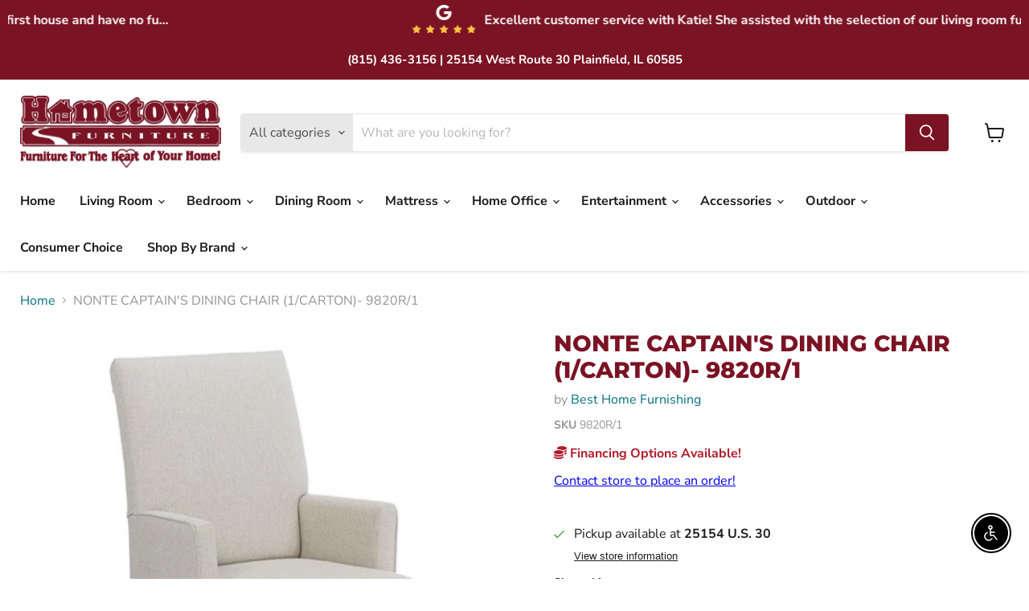

--- FILE ---
content_type: text/html; charset=utf-8
request_url: https://hometownfurnitureinc.com/collections/all/products/nonte-captains-dining-chair-1carton-9820r1?view=recently-viewed
body_size: 468
content:
























  
    
    











<li
  class="productgrid--item  imagestyle--natural    productitem--sale  productitem--emphasis  product-recently-viewed-card    show-actions--mobile"
  data-product-item
  data-product-quickshop-url="/collections/all/products/nonte-captains-dining-chair-1carton-9820r1"
  
    data-recently-viewed-card
  
>
  <div class="productitem" data-product-item-content>
    
    
    
    

    

    

    <div class="productitem__container">
      <div class="product-recently-viewed-card-time" data-product-handle="nonte-captains-dining-chair-1carton-9820r1">
      <button
        class="product-recently-viewed-card-remove"
        aria-label="close"
        data-remove-recently-viewed
      >
        


                                                                      <svg class="icon-remove "    aria-hidden="true"    focusable="false"    role="presentation"    xmlns="http://www.w3.org/2000/svg" width="10" height="10" viewBox="0 0 10 10" xmlns="http://www.w3.org/2000/svg">      <path fill="currentColor" d="M6.08785659,5 L9.77469752,1.31315906 L8.68684094,0.225302476 L5,3.91214341 L1.31315906,0.225302476 L0.225302476,1.31315906 L3.91214341,5 L0.225302476,8.68684094 L1.31315906,9.77469752 L5,6.08785659 L8.68684094,9.77469752 L9.77469752,8.68684094 L6.08785659,5 Z"></path>    </svg>                                              

      </button>
    </div>

      <div class="productitem__image-container">
        <a
          class="productitem--image-link"
          href="/collections/all/products/nonte-captains-dining-chair-1carton-9820r1"
          aria-label="/products/nonte-captains-dining-chair-1carton-9820r1"
          tabindex="-1"
          data-product-page-link
        >
          <figure
            class="productitem--image"
            data-product-item-image
            
              style="--product-grid-item-image-aspect-ratio: 1.0;"
            
          >
            
              
                
                

  
    <noscript data-rimg-noscript>
      <img
        
          src="//hometownfurnitureinc.com/cdn/shop/files/Best_20Home_20Furnishing_2024-03-01T17_34_15.968895_pcxeffptei_990c31be-995d-403e-9e4b-317695eb5925_512x512.jpg?v=1768546140"
        

        alt=""
        data-rimg="noscript"
        srcset="//hometownfurnitureinc.com/cdn/shop/files/Best_20Home_20Furnishing_2024-03-01T17_34_15.968895_pcxeffptei_990c31be-995d-403e-9e4b-317695eb5925_512x512.jpg?v=1768546140 1x, //hometownfurnitureinc.com/cdn/shop/files/Best_20Home_20Furnishing_2024-03-01T17_34_15.968895_pcxeffptei_990c31be-995d-403e-9e4b-317695eb5925_599x599.jpg?v=1768546140 1.17x"
        class="productitem--image-alternate"
        
        
      >
    </noscript>
  

  <img
    
      src="//hometownfurnitureinc.com/cdn/shop/files/Best_20Home_20Furnishing_2024-03-01T17_34_15.968895_pcxeffptei_990c31be-995d-403e-9e4b-317695eb5925_512x512.jpg?v=1768546140"
    
    alt=""

    
      data-rimg="lazy"
      data-rimg-scale="1"
      data-rimg-template="//hometownfurnitureinc.com/cdn/shop/files/Best_20Home_20Furnishing_2024-03-01T17_34_15.968895_pcxeffptei_990c31be-995d-403e-9e4b-317695eb5925_{size}.jpg?v=1768546140"
      data-rimg-max="600x600"
      data-rimg-crop="false"
      
      srcset="data:image/svg+xml;utf8,<svg%20xmlns='http://www.w3.org/2000/svg'%20width='512'%20height='512'></svg>"
    

    class="productitem--image-alternate"
    
    
  >



  <div data-rimg-canvas></div>


              
              

  
    <noscript data-rimg-noscript>
      <img
        
          src="//hometownfurnitureinc.com/cdn/shop/files/Best_20Home_20Furnishing_2024-03-01T17_34_15.762233_epiciehtjy_efb1c352-81e3-41dd-833f-d0486f3ceb46_512x512.jpg?v=1768546140"
        

        alt=""
        data-rimg="noscript"
        srcset="//hometownfurnitureinc.com/cdn/shop/files/Best_20Home_20Furnishing_2024-03-01T17_34_15.762233_epiciehtjy_efb1c352-81e3-41dd-833f-d0486f3ceb46_512x512.jpg?v=1768546140 1x, //hometownfurnitureinc.com/cdn/shop/files/Best_20Home_20Furnishing_2024-03-01T17_34_15.762233_epiciehtjy_efb1c352-81e3-41dd-833f-d0486f3ceb46_599x599.jpg?v=1768546140 1.17x"
        class="productitem--image-primary"
        
        
      >
    </noscript>
  

  <img
    
      src="//hometownfurnitureinc.com/cdn/shop/files/Best_20Home_20Furnishing_2024-03-01T17_34_15.762233_epiciehtjy_efb1c352-81e3-41dd-833f-d0486f3ceb46_512x512.jpg?v=1768546140"
    
    alt=""

    
      data-rimg="lazy"
      data-rimg-scale="1"
      data-rimg-template="//hometownfurnitureinc.com/cdn/shop/files/Best_20Home_20Furnishing_2024-03-01T17_34_15.762233_epiciehtjy_efb1c352-81e3-41dd-833f-d0486f3ceb46_{size}.jpg?v=1768546140"
      data-rimg-max="600x600"
      data-rimg-crop="false"
      
      srcset="data:image/svg+xml;utf8,<svg%20xmlns='http://www.w3.org/2000/svg'%20width='512'%20height='512'></svg>"
    

    class="productitem--image-primary"
    
    
  >



  <div data-rimg-canvas></div>


            

            






























          </figure>
        </a>
      </div><div class="productitem--info">
        
          
        

        
          

































        

        <h2 class="productitem--title">
          <a href="/collections/all/products/nonte-captains-dining-chair-1carton-9820r1" data-product-page-link>
            NONTE CAPTAIN'S DINING CHAIR (1/CARTON)- 9820R/1
          </a>
        </h2>

        
          
            <span class="productitem--vendor">
              <a href="/collections/vendors?q=Best%20Home%20Furnishing" title="Best Home Furnishing">Best Home Furnishing</a>
            </span>
          
        

        

        
          
            <div class="productitem__stock-level">
              







<div class="product-stock-level-wrapper" >
  
</div>

            </div>
          

          
            
          
        
        <div class="dovr-product-item-watermarks-snippet" data-version="1.2.0">
    

    




    <div class="dovr-nmi-message" data-version="1.0.0">
    
</div>

    <div class="dovr-model-viewer-product-item" data-version="1.0.0" style="padding-bottom: 5px;">
  
</div>
    <div data-a="NONTE CAPTAIN'S DINING CHAIR (1/CARTON)- 9820R/1" class="dovr-in-stock-watermark-product-item" data-version="1.0.0">

</div>
    
</div>


        
          <div class="productitem--description">
            <p>
    Weight &amp; Dimensions
 Dimensions
        
            
                
                    Full Dimension
                    
           ...</p>

            
              <a
                href="/collections/all/products/nonte-captains-dining-chair-1carton-9820r1"
                class="productitem--link"
                data-product-page-link
              >
                View full details
              </a>
            
          </div>
        
      </div>

      
    </div>
  </div>

  
    <script type="application/json" data-quick-buy-settings>
      {
        "cart_redirection": true,
        "money_format": "${{amount}}"
      }
    </script>
  
</li>


--- FILE ---
content_type: text/javascript; charset=utf-8
request_url: https://hometownfurnitureinc.com/products/nonte-captains-dining-chair-1carton-9820r1.js
body_size: 1442
content:
{"id":9962018210096,"title":"NONTE CAPTAIN'S DINING CHAIR (1\/CARTON)- 9820R\/1","handle":"nonte-captains-dining-chair-1carton-9820r1","description":"\u003cdiv class=\"container-desc\"\u003e\n    \u003ch2 class=\"kas58-header\"\u003eWeight \u0026amp; Dimensions\u003c\/h2\u003e\n\u003cdetails\u003e \u003csummary\u003eDimensions\u003c\/summary\u003e\n        \u003ctable class=\"kas58-table\"\u003e\n            \u003ctbody\u003e\n                \u003ctr class=\"kas58-row\"\u003e\n                    \u003ctd class=\"kas58-cell-header\"\u003eFull Dimension\u003c\/td\u003e\n                    \u003ctd class=\"kas58-cell\"\u003e\n                        \u003cp\u003e24.5\" W x 27\" D x 41\" H\u003c\/p\u003e\n                    \u003c\/td\u003e\n                \u003c\/tr\u003e\n\u003ctr class=\"kas58-row\"\u003e\n                    \u003ctd class=\"kas58-cell-header\"\u003eWidth\u003c\/td\u003e\n                    \u003ctd class=\"kas58-cell\"\u003e\n                        \u003cp\u003e24.5\"\u003c\/p\u003e\n                    \u003c\/td\u003e\n                \u003c\/tr\u003e\n\u003ctr class=\"kas58-row\"\u003e\n                    \u003ctd class=\"kas58-cell-header\"\u003eDepth\u003c\/td\u003e\n                    \u003ctd class=\"kas58-cell\"\u003e\n                        \u003cp\u003e27\"\u003c\/p\u003e\n                    \u003c\/td\u003e\n                \u003c\/tr\u003e\n\u003ctr class=\"kas58-row\"\u003e\n                    \u003ctd class=\"kas58-cell-header\"\u003eHeight\u003c\/td\u003e\n                    \u003ctd class=\"kas58-cell\"\u003e\n                        \u003cp\u003e41\"\u003c\/p\u003e\n                    \u003c\/td\u003e\n                \u003c\/tr\u003e\n            \u003c\/tbody\u003e\n        \u003c\/table\u003e\n    \u003c\/details\u003e\n    \u003cbr\u003e\u003cdetails\u003e \u003csummary\u003eWeight\u003c\/summary\u003e\n        \u003ctable class=\"kas58-table\"\u003e\n            \u003ctbody\u003e\n                \u003ctr class=\"kas58-row\"\u003e\n                    \u003ctd class=\"kas58-cell-header\"\u003eWeight\u003c\/td\u003e\n                    \u003ctd class=\"kas58-cell\"\u003e\n                        \u003cp\u003e26.5lbs.\u003c\/p\u003e\n                    \u003c\/td\u003e\n                \u003c\/tr\u003e\n            \u003c\/tbody\u003e\n        \u003c\/table\u003e\n    \u003c\/details\u003e\n    \u003cbr\u003e\u003ch3\u003eMore About This Product\u003c\/h3\u003e\n\u003cp\u003eDining trends are ever-changing and we\"re seeing more upholstered furniture in the dining room than ever. Mixing and matching fabrics and frames is a great way to give the space character. Settees, captain chairs, and armless chairs can be intermingled for an elegant balance. There is also a strong trend of utilizing settees as accent pieces throughout the home making them versatile and transcendent using accent pillows to extend their style.\"\u003c\/p\u003e\n\u003cp\u003e\u003cb\u003eProducts are available in multiple covers. Call or visit the store for more options.\u003c\/b\u003e\u003c\/p\u003e\n\u003c\/div\u003e","published_at":"2025-09-18T00:24:56-04:00","created_at":"2025-09-18T00:24:56-04:00","vendor":"Best Home Furnishing","type":"DINING CHAIR","tags":["best-home-furnishing","Brand_Best Home Furnishing","Collection_NONTE","dining-chair","Production_Paused","Room_Dining Room","Type_DINING CHAIR","under-500"],"price":34350,"price_min":34350,"price_max":34350,"available":true,"price_varies":false,"compare_at_price":44655,"compare_at_price_min":44655,"compare_at_price_max":44655,"compare_at_price_varies":false,"variants":[{"id":50152599519536,"title":"Default Title","option1":"Default Title","option2":null,"option3":null,"sku":"9820R\/1","requires_shipping":true,"taxable":true,"featured_image":{"id":52164586766640,"product_id":9962018210096,"position":1,"created_at":"2026-01-16T01:48:59-05:00","updated_at":"2026-01-16T01:49:00-05:00","alt":null,"width":600,"height":600,"src":"https:\/\/cdn.shopify.com\/s\/files\/1\/0726\/4292\/0752\/files\/Best_20Home_20Furnishing_2024-03-01T17_34_15.762233_epiciehtjy_efb1c352-81e3-41dd-833f-d0486f3ceb46.jpg?v=1768546140","variant_ids":[50152599519536]},"available":true,"name":"NONTE CAPTAIN'S DINING CHAIR (1\/CARTON)- 9820R\/1","public_title":null,"options":["Default Title"],"price":34350,"weight":12020,"compare_at_price":44655,"inventory_management":null,"barcode":null,"featured_media":{"alt":null,"id":42725245452592,"position":1,"preview_image":{"aspect_ratio":1.0,"height":600,"width":600,"src":"https:\/\/cdn.shopify.com\/s\/files\/1\/0726\/4292\/0752\/files\/Best_20Home_20Furnishing_2024-03-01T17_34_15.762233_epiciehtjy_efb1c352-81e3-41dd-833f-d0486f3ceb46.jpg?v=1768546140"}},"requires_selling_plan":false,"selling_plan_allocations":[]}],"images":["\/\/cdn.shopify.com\/s\/files\/1\/0726\/4292\/0752\/files\/Best_20Home_20Furnishing_2024-03-01T17_34_15.762233_epiciehtjy_efb1c352-81e3-41dd-833f-d0486f3ceb46.jpg?v=1768546140","\/\/cdn.shopify.com\/s\/files\/1\/0726\/4292\/0752\/files\/Best_20Home_20Furnishing_2024-03-01T17_34_15.968895_pcxeffptei_990c31be-995d-403e-9e4b-317695eb5925.jpg?v=1768546140","\/\/cdn.shopify.com\/s\/files\/1\/0726\/4292\/0752\/files\/Best_20Home_20Furnishing_2024-03-01T17_34_17.976178_freuerwzrc_1191f084-7b8d-4a23-ac46-d45841ea03c3.jpg?v=1768546140","\/\/cdn.shopify.com\/s\/files\/1\/0726\/4292\/0752\/files\/Best_20Home_20Furnishing_2024-03-01T17_34_16.080829_loammblhac_e78b5b63-2488-439d-9ddd-f66083a95ea6.jpg?v=1768546140","\/\/cdn.shopify.com\/s\/files\/1\/0726\/4292\/0752\/files\/Best_20Home_20Furnishing_2024-03-01T17_34_16.167998_oepbjeiggh_d756aad2-ad87-4fcc-9db2-94450545407f.jpg?v=1768546141","\/\/cdn.shopify.com\/s\/files\/1\/0726\/4292\/0752\/files\/Best_20Home_20Furnishing_2024-03-01T17_34_16.069390_tlmrldmbsj_4af620b3-64f9-4722-bff9-c3e446b4234e.jpg?v=1768546141"],"featured_image":"\/\/cdn.shopify.com\/s\/files\/1\/0726\/4292\/0752\/files\/Best_20Home_20Furnishing_2024-03-01T17_34_15.762233_epiciehtjy_efb1c352-81e3-41dd-833f-d0486f3ceb46.jpg?v=1768546140","options":[{"name":"Title","position":1,"values":["Default Title"]}],"url":"\/products\/nonte-captains-dining-chair-1carton-9820r1","media":[{"alt":null,"id":42725245452592,"position":1,"preview_image":{"aspect_ratio":1.0,"height":600,"width":600,"src":"https:\/\/cdn.shopify.com\/s\/files\/1\/0726\/4292\/0752\/files\/Best_20Home_20Furnishing_2024-03-01T17_34_15.762233_epiciehtjy_efb1c352-81e3-41dd-833f-d0486f3ceb46.jpg?v=1768546140"},"aspect_ratio":1.0,"height":600,"media_type":"image","src":"https:\/\/cdn.shopify.com\/s\/files\/1\/0726\/4292\/0752\/files\/Best_20Home_20Furnishing_2024-03-01T17_34_15.762233_epiciehtjy_efb1c352-81e3-41dd-833f-d0486f3ceb46.jpg?v=1768546140","width":600},{"alt":null,"id":42725245485360,"position":2,"preview_image":{"aspect_ratio":1.0,"height":600,"width":600,"src":"https:\/\/cdn.shopify.com\/s\/files\/1\/0726\/4292\/0752\/files\/Best_20Home_20Furnishing_2024-03-01T17_34_15.968895_pcxeffptei_990c31be-995d-403e-9e4b-317695eb5925.jpg?v=1768546140"},"aspect_ratio":1.0,"height":600,"media_type":"image","src":"https:\/\/cdn.shopify.com\/s\/files\/1\/0726\/4292\/0752\/files\/Best_20Home_20Furnishing_2024-03-01T17_34_15.968895_pcxeffptei_990c31be-995d-403e-9e4b-317695eb5925.jpg?v=1768546140","width":600},{"alt":null,"id":42725245518128,"position":3,"preview_image":{"aspect_ratio":1.0,"height":600,"width":600,"src":"https:\/\/cdn.shopify.com\/s\/files\/1\/0726\/4292\/0752\/files\/Best_20Home_20Furnishing_2024-03-01T17_34_17.976178_freuerwzrc_1191f084-7b8d-4a23-ac46-d45841ea03c3.jpg?v=1768546140"},"aspect_ratio":1.0,"height":600,"media_type":"image","src":"https:\/\/cdn.shopify.com\/s\/files\/1\/0726\/4292\/0752\/files\/Best_20Home_20Furnishing_2024-03-01T17_34_17.976178_freuerwzrc_1191f084-7b8d-4a23-ac46-d45841ea03c3.jpg?v=1768546140","width":600},{"alt":null,"id":42725245550896,"position":4,"preview_image":{"aspect_ratio":1.0,"height":600,"width":600,"src":"https:\/\/cdn.shopify.com\/s\/files\/1\/0726\/4292\/0752\/files\/Best_20Home_20Furnishing_2024-03-01T17_34_16.080829_loammblhac_e78b5b63-2488-439d-9ddd-f66083a95ea6.jpg?v=1768546140"},"aspect_ratio":1.0,"height":600,"media_type":"image","src":"https:\/\/cdn.shopify.com\/s\/files\/1\/0726\/4292\/0752\/files\/Best_20Home_20Furnishing_2024-03-01T17_34_16.080829_loammblhac_e78b5b63-2488-439d-9ddd-f66083a95ea6.jpg?v=1768546140","width":600},{"alt":null,"id":42725245583664,"position":5,"preview_image":{"aspect_ratio":1.0,"height":600,"width":600,"src":"https:\/\/cdn.shopify.com\/s\/files\/1\/0726\/4292\/0752\/files\/Best_20Home_20Furnishing_2024-03-01T17_34_16.167998_oepbjeiggh_d756aad2-ad87-4fcc-9db2-94450545407f.jpg?v=1768546141"},"aspect_ratio":1.0,"height":600,"media_type":"image","src":"https:\/\/cdn.shopify.com\/s\/files\/1\/0726\/4292\/0752\/files\/Best_20Home_20Furnishing_2024-03-01T17_34_16.167998_oepbjeiggh_d756aad2-ad87-4fcc-9db2-94450545407f.jpg?v=1768546141","width":600},{"alt":null,"id":42725245616432,"position":6,"preview_image":{"aspect_ratio":1.0,"height":600,"width":600,"src":"https:\/\/cdn.shopify.com\/s\/files\/1\/0726\/4292\/0752\/files\/Best_20Home_20Furnishing_2024-03-01T17_34_16.069390_tlmrldmbsj_4af620b3-64f9-4722-bff9-c3e446b4234e.jpg?v=1768546141"},"aspect_ratio":1.0,"height":600,"media_type":"image","src":"https:\/\/cdn.shopify.com\/s\/files\/1\/0726\/4292\/0752\/files\/Best_20Home_20Furnishing_2024-03-01T17_34_16.069390_tlmrldmbsj_4af620b3-64f9-4722-bff9-c3e446b4234e.jpg?v=1768546141","width":600}],"requires_selling_plan":false,"selling_plan_groups":[]}